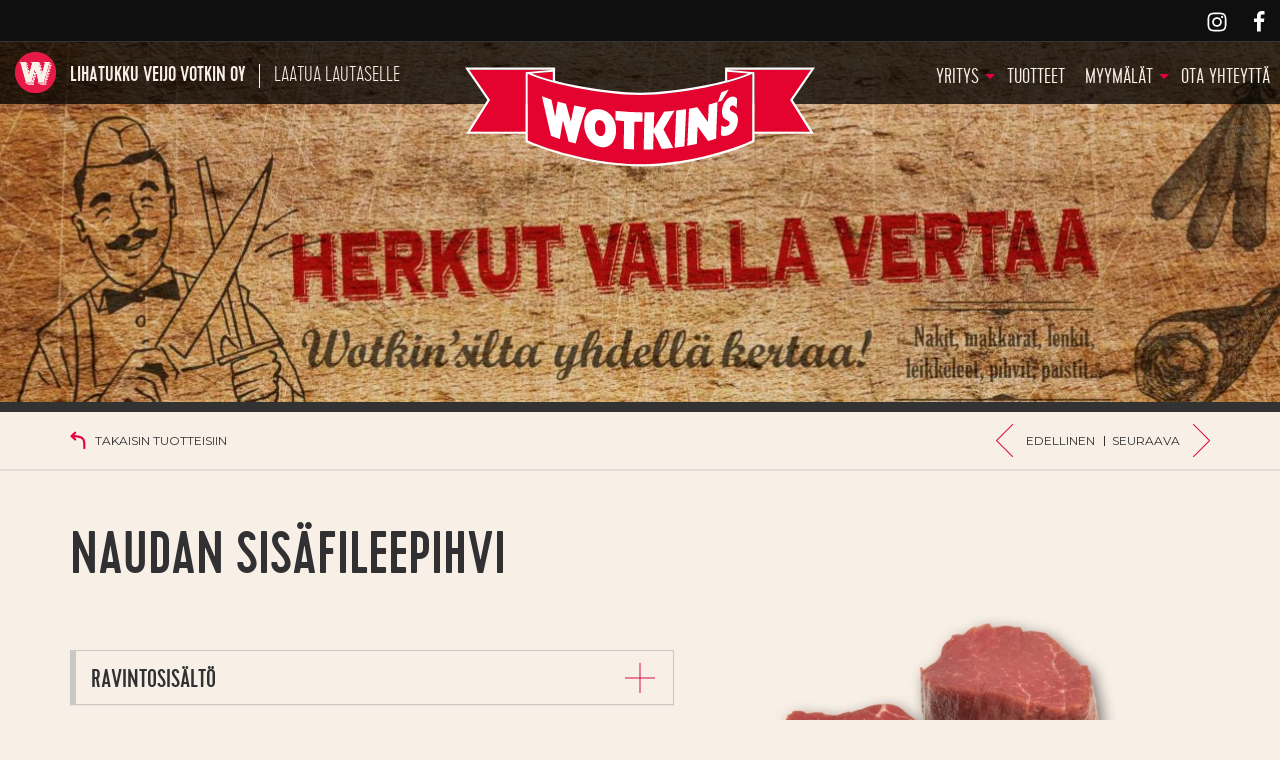

--- FILE ---
content_type: text/html; charset=UTF-8
request_url: https://www.wotkins.fi/tuotteet/naudan-sisasifileepihvi/
body_size: 15559
content:
<!DOCTYPE html>
<html class="no-js" lang="fi">
<head>
<meta charset="UTF-8">
<meta http-equiv="X-UA-Compatible" content="IE=edge">
<meta name="viewport" content="width=device-width, initial-scale=1">
<link rel="profile" href="http://gmpg.org/xfn/11">
<link rel="pingback" href="https://www.wotkins.fi/xmlrpc.php">

<link href='https://fonts.googleapis.com/css?family=Montserrat:400,700' rel='stylesheet' type='text/css'>
<link href='https://fonts.googleapis.com/css?family=Open+Sans:400,700,700italic,400italic' rel='stylesheet' type='text/css'>

<meta name='robots' content='index, follow, max-image-preview:large, max-snippet:-1, max-video-preview:-1' />

	<!-- This site is optimized with the Yoast SEO plugin v26.6 - https://yoast.com/wordpress/plugins/seo/ -->
	<title>Naudan sisäfileepihvi - Lihatukku Veijo Votkin Oy</title>
	<link rel="canonical" href="https://www.votkin.fi/tuotteet/naudan-sisasifileepihvi/" />
	<meta property="og:locale" content="fi_FI" />
	<meta property="og:type" content="article" />
	<meta property="og:title" content="Naudan sisäfileepihvi - Lihatukku Veijo Votkin Oy" />
	<meta property="og:url" content="https://www.votkin.fi/tuotteet/naudan-sisasifileepihvi/" />
	<meta property="og:site_name" content="Lihatukku Veijo Votkin Oy" />
	<meta property="article:publisher" content="https://www.facebook.com/Chef-Wotkins-922463104566656/" />
	<meta property="article:modified_time" content="2020-02-16T08:36:24+00:00" />
	<meta property="og:image" content="https://www.votkin.fi/wp-content/uploads/2016/05/naudan_sisafilee_pihvi.jpg" />
	<meta property="og:image:width" content="1000" />
	<meta property="og:image:height" content="800" />
	<meta property="og:image:type" content="image/jpeg" />
	<meta name="twitter:card" content="summary_large_image" />
	<script type="application/ld+json" class="yoast-schema-graph">{"@context":"https://schema.org","@graph":[{"@type":"WebPage","@id":"https://www.votkin.fi/tuotteet/naudan-sisasifileepihvi/","url":"https://www.votkin.fi/tuotteet/naudan-sisasifileepihvi/","name":"Naudan sisäfileepihvi - Lihatukku Veijo Votkin Oy","isPartOf":{"@id":"https://www.votkin.fi/#website"},"primaryImageOfPage":{"@id":"https://www.votkin.fi/tuotteet/naudan-sisasifileepihvi/#primaryimage"},"image":{"@id":"https://www.votkin.fi/tuotteet/naudan-sisasifileepihvi/#primaryimage"},"thumbnailUrl":"https://www.wotkins.fi/wp-content/uploads/2016/05/naudan_sisafilee_pihvi.jpg","datePublished":"2016-05-03T02:51:34+00:00","dateModified":"2020-02-16T08:36:24+00:00","breadcrumb":{"@id":"https://www.votkin.fi/tuotteet/naudan-sisasifileepihvi/#breadcrumb"},"inLanguage":"fi","potentialAction":[{"@type":"ReadAction","target":["https://www.votkin.fi/tuotteet/naudan-sisasifileepihvi/"]}]},{"@type":"ImageObject","inLanguage":"fi","@id":"https://www.votkin.fi/tuotteet/naudan-sisasifileepihvi/#primaryimage","url":"https://www.wotkins.fi/wp-content/uploads/2016/05/naudan_sisafilee_pihvi.jpg","contentUrl":"https://www.wotkins.fi/wp-content/uploads/2016/05/naudan_sisafilee_pihvi.jpg","width":1000,"height":800},{"@type":"BreadcrumbList","@id":"https://www.votkin.fi/tuotteet/naudan-sisasifileepihvi/#breadcrumb","itemListElement":[{"@type":"ListItem","position":1,"name":"Home","item":"https://www.votkin.fi/"},{"@type":"ListItem","position":2,"name":"Tuotteet","item":"https://www.votkin.fi/tuotteet/"},{"@type":"ListItem","position":3,"name":"Naudan sisäfileepihvi"}]},{"@type":"WebSite","@id":"https://www.votkin.fi/#website","url":"https://www.votkin.fi/","name":"Lihatukku Veijo Votkin Oy","description":"Laatua lautaselle","publisher":{"@id":"https://www.votkin.fi/#organization"},"potentialAction":[{"@type":"SearchAction","target":{"@type":"EntryPoint","urlTemplate":"https://www.votkin.fi/?s={search_term_string}"},"query-input":{"@type":"PropertyValueSpecification","valueRequired":true,"valueName":"search_term_string"}}],"inLanguage":"fi"},{"@type":"Organization","@id":"https://www.votkin.fi/#organization","name":"Lihatukku Veijo Votkin Oy","url":"https://www.votkin.fi/","logo":{"@type":"ImageObject","inLanguage":"fi","@id":"https://www.votkin.fi/#/schema/logo/image/","url":"http://13.48.107.223/wp-content/uploads/2020/03/wotkins-logo.png","contentUrl":"http://13.48.107.223/wp-content/uploads/2020/03/wotkins-logo.png","width":81,"height":81,"caption":"Lihatukku Veijo Votkin Oy"},"image":{"@id":"https://www.votkin.fi/#/schema/logo/image/"},"sameAs":["https://www.facebook.com/Chef-Wotkins-922463104566656/","https://www.instagram.com/chefwotkins/"]}]}</script>
	<!-- / Yoast SEO plugin. -->


<link rel="alternate" title="oEmbed (JSON)" type="application/json+oembed" href="https://www.wotkins.fi/wp-json/oembed/1.0/embed?url=https%3A%2F%2Fwww.wotkins.fi%2Ftuotteet%2Fnaudan-sisasifileepihvi%2F" />
<link rel="alternate" title="oEmbed (XML)" type="text/xml+oembed" href="https://www.wotkins.fi/wp-json/oembed/1.0/embed?url=https%3A%2F%2Fwww.wotkins.fi%2Ftuotteet%2Fnaudan-sisasifileepihvi%2F&#038;format=xml" />
<style id='wp-img-auto-sizes-contain-inline-css' type='text/css'>
img:is([sizes=auto i],[sizes^="auto," i]){contain-intrinsic-size:3000px 1500px}
/*# sourceURL=wp-img-auto-sizes-contain-inline-css */
</style>
<style id='wp-emoji-styles-inline-css' type='text/css'>

	img.wp-smiley, img.emoji {
		display: inline !important;
		border: none !important;
		box-shadow: none !important;
		height: 1em !important;
		width: 1em !important;
		margin: 0 0.07em !important;
		vertical-align: -0.1em !important;
		background: none !important;
		padding: 0 !important;
	}
/*# sourceURL=wp-emoji-styles-inline-css */
</style>
<style id='wp-block-library-inline-css' type='text/css'>
:root{--wp-block-synced-color:#7a00df;--wp-block-synced-color--rgb:122,0,223;--wp-bound-block-color:var(--wp-block-synced-color);--wp-editor-canvas-background:#ddd;--wp-admin-theme-color:#007cba;--wp-admin-theme-color--rgb:0,124,186;--wp-admin-theme-color-darker-10:#006ba1;--wp-admin-theme-color-darker-10--rgb:0,107,160.5;--wp-admin-theme-color-darker-20:#005a87;--wp-admin-theme-color-darker-20--rgb:0,90,135;--wp-admin-border-width-focus:2px}@media (min-resolution:192dpi){:root{--wp-admin-border-width-focus:1.5px}}.wp-element-button{cursor:pointer}:root .has-very-light-gray-background-color{background-color:#eee}:root .has-very-dark-gray-background-color{background-color:#313131}:root .has-very-light-gray-color{color:#eee}:root .has-very-dark-gray-color{color:#313131}:root .has-vivid-green-cyan-to-vivid-cyan-blue-gradient-background{background:linear-gradient(135deg,#00d084,#0693e3)}:root .has-purple-crush-gradient-background{background:linear-gradient(135deg,#34e2e4,#4721fb 50%,#ab1dfe)}:root .has-hazy-dawn-gradient-background{background:linear-gradient(135deg,#faaca8,#dad0ec)}:root .has-subdued-olive-gradient-background{background:linear-gradient(135deg,#fafae1,#67a671)}:root .has-atomic-cream-gradient-background{background:linear-gradient(135deg,#fdd79a,#004a59)}:root .has-nightshade-gradient-background{background:linear-gradient(135deg,#330968,#31cdcf)}:root .has-midnight-gradient-background{background:linear-gradient(135deg,#020381,#2874fc)}:root{--wp--preset--font-size--normal:16px;--wp--preset--font-size--huge:42px}.has-regular-font-size{font-size:1em}.has-larger-font-size{font-size:2.625em}.has-normal-font-size{font-size:var(--wp--preset--font-size--normal)}.has-huge-font-size{font-size:var(--wp--preset--font-size--huge)}.has-text-align-center{text-align:center}.has-text-align-left{text-align:left}.has-text-align-right{text-align:right}.has-fit-text{white-space:nowrap!important}#end-resizable-editor-section{display:none}.aligncenter{clear:both}.items-justified-left{justify-content:flex-start}.items-justified-center{justify-content:center}.items-justified-right{justify-content:flex-end}.items-justified-space-between{justify-content:space-between}.screen-reader-text{border:0;clip-path:inset(50%);height:1px;margin:-1px;overflow:hidden;padding:0;position:absolute;width:1px;word-wrap:normal!important}.screen-reader-text:focus{background-color:#ddd;clip-path:none;color:#444;display:block;font-size:1em;height:auto;left:5px;line-height:normal;padding:15px 23px 14px;text-decoration:none;top:5px;width:auto;z-index:100000}html :where(.has-border-color){border-style:solid}html :where([style*=border-top-color]){border-top-style:solid}html :where([style*=border-right-color]){border-right-style:solid}html :where([style*=border-bottom-color]){border-bottom-style:solid}html :where([style*=border-left-color]){border-left-style:solid}html :where([style*=border-width]){border-style:solid}html :where([style*=border-top-width]){border-top-style:solid}html :where([style*=border-right-width]){border-right-style:solid}html :where([style*=border-bottom-width]){border-bottom-style:solid}html :where([style*=border-left-width]){border-left-style:solid}html :where(img[class*=wp-image-]){height:auto;max-width:100%}:where(figure){margin:0 0 1em}html :where(.is-position-sticky){--wp-admin--admin-bar--position-offset:var(--wp-admin--admin-bar--height,0px)}@media screen and (max-width:600px){html :where(.is-position-sticky){--wp-admin--admin-bar--position-offset:0px}}

/*# sourceURL=wp-block-library-inline-css */
</style><style id='global-styles-inline-css' type='text/css'>
:root{--wp--preset--aspect-ratio--square: 1;--wp--preset--aspect-ratio--4-3: 4/3;--wp--preset--aspect-ratio--3-4: 3/4;--wp--preset--aspect-ratio--3-2: 3/2;--wp--preset--aspect-ratio--2-3: 2/3;--wp--preset--aspect-ratio--16-9: 16/9;--wp--preset--aspect-ratio--9-16: 9/16;--wp--preset--color--black: #000000;--wp--preset--color--cyan-bluish-gray: #abb8c3;--wp--preset--color--white: #ffffff;--wp--preset--color--pale-pink: #f78da7;--wp--preset--color--vivid-red: #cf2e2e;--wp--preset--color--luminous-vivid-orange: #ff6900;--wp--preset--color--luminous-vivid-amber: #fcb900;--wp--preset--color--light-green-cyan: #7bdcb5;--wp--preset--color--vivid-green-cyan: #00d084;--wp--preset--color--pale-cyan-blue: #8ed1fc;--wp--preset--color--vivid-cyan-blue: #0693e3;--wp--preset--color--vivid-purple: #9b51e0;--wp--preset--gradient--vivid-cyan-blue-to-vivid-purple: linear-gradient(135deg,rgb(6,147,227) 0%,rgb(155,81,224) 100%);--wp--preset--gradient--light-green-cyan-to-vivid-green-cyan: linear-gradient(135deg,rgb(122,220,180) 0%,rgb(0,208,130) 100%);--wp--preset--gradient--luminous-vivid-amber-to-luminous-vivid-orange: linear-gradient(135deg,rgb(252,185,0) 0%,rgb(255,105,0) 100%);--wp--preset--gradient--luminous-vivid-orange-to-vivid-red: linear-gradient(135deg,rgb(255,105,0) 0%,rgb(207,46,46) 100%);--wp--preset--gradient--very-light-gray-to-cyan-bluish-gray: linear-gradient(135deg,rgb(238,238,238) 0%,rgb(169,184,195) 100%);--wp--preset--gradient--cool-to-warm-spectrum: linear-gradient(135deg,rgb(74,234,220) 0%,rgb(151,120,209) 20%,rgb(207,42,186) 40%,rgb(238,44,130) 60%,rgb(251,105,98) 80%,rgb(254,248,76) 100%);--wp--preset--gradient--blush-light-purple: linear-gradient(135deg,rgb(255,206,236) 0%,rgb(152,150,240) 100%);--wp--preset--gradient--blush-bordeaux: linear-gradient(135deg,rgb(254,205,165) 0%,rgb(254,45,45) 50%,rgb(107,0,62) 100%);--wp--preset--gradient--luminous-dusk: linear-gradient(135deg,rgb(255,203,112) 0%,rgb(199,81,192) 50%,rgb(65,88,208) 100%);--wp--preset--gradient--pale-ocean: linear-gradient(135deg,rgb(255,245,203) 0%,rgb(182,227,212) 50%,rgb(51,167,181) 100%);--wp--preset--gradient--electric-grass: linear-gradient(135deg,rgb(202,248,128) 0%,rgb(113,206,126) 100%);--wp--preset--gradient--midnight: linear-gradient(135deg,rgb(2,3,129) 0%,rgb(40,116,252) 100%);--wp--preset--font-size--small: 13px;--wp--preset--font-size--medium: 20px;--wp--preset--font-size--large: 36px;--wp--preset--font-size--x-large: 42px;--wp--preset--spacing--20: 0.44rem;--wp--preset--spacing--30: 0.67rem;--wp--preset--spacing--40: 1rem;--wp--preset--spacing--50: 1.5rem;--wp--preset--spacing--60: 2.25rem;--wp--preset--spacing--70: 3.38rem;--wp--preset--spacing--80: 5.06rem;--wp--preset--shadow--natural: 6px 6px 9px rgba(0, 0, 0, 0.2);--wp--preset--shadow--deep: 12px 12px 50px rgba(0, 0, 0, 0.4);--wp--preset--shadow--sharp: 6px 6px 0px rgba(0, 0, 0, 0.2);--wp--preset--shadow--outlined: 6px 6px 0px -3px rgb(255, 255, 255), 6px 6px rgb(0, 0, 0);--wp--preset--shadow--crisp: 6px 6px 0px rgb(0, 0, 0);}:where(.is-layout-flex){gap: 0.5em;}:where(.is-layout-grid){gap: 0.5em;}body .is-layout-flex{display: flex;}.is-layout-flex{flex-wrap: wrap;align-items: center;}.is-layout-flex > :is(*, div){margin: 0;}body .is-layout-grid{display: grid;}.is-layout-grid > :is(*, div){margin: 0;}:where(.wp-block-columns.is-layout-flex){gap: 2em;}:where(.wp-block-columns.is-layout-grid){gap: 2em;}:where(.wp-block-post-template.is-layout-flex){gap: 1.25em;}:where(.wp-block-post-template.is-layout-grid){gap: 1.25em;}.has-black-color{color: var(--wp--preset--color--black) !important;}.has-cyan-bluish-gray-color{color: var(--wp--preset--color--cyan-bluish-gray) !important;}.has-white-color{color: var(--wp--preset--color--white) !important;}.has-pale-pink-color{color: var(--wp--preset--color--pale-pink) !important;}.has-vivid-red-color{color: var(--wp--preset--color--vivid-red) !important;}.has-luminous-vivid-orange-color{color: var(--wp--preset--color--luminous-vivid-orange) !important;}.has-luminous-vivid-amber-color{color: var(--wp--preset--color--luminous-vivid-amber) !important;}.has-light-green-cyan-color{color: var(--wp--preset--color--light-green-cyan) !important;}.has-vivid-green-cyan-color{color: var(--wp--preset--color--vivid-green-cyan) !important;}.has-pale-cyan-blue-color{color: var(--wp--preset--color--pale-cyan-blue) !important;}.has-vivid-cyan-blue-color{color: var(--wp--preset--color--vivid-cyan-blue) !important;}.has-vivid-purple-color{color: var(--wp--preset--color--vivid-purple) !important;}.has-black-background-color{background-color: var(--wp--preset--color--black) !important;}.has-cyan-bluish-gray-background-color{background-color: var(--wp--preset--color--cyan-bluish-gray) !important;}.has-white-background-color{background-color: var(--wp--preset--color--white) !important;}.has-pale-pink-background-color{background-color: var(--wp--preset--color--pale-pink) !important;}.has-vivid-red-background-color{background-color: var(--wp--preset--color--vivid-red) !important;}.has-luminous-vivid-orange-background-color{background-color: var(--wp--preset--color--luminous-vivid-orange) !important;}.has-luminous-vivid-amber-background-color{background-color: var(--wp--preset--color--luminous-vivid-amber) !important;}.has-light-green-cyan-background-color{background-color: var(--wp--preset--color--light-green-cyan) !important;}.has-vivid-green-cyan-background-color{background-color: var(--wp--preset--color--vivid-green-cyan) !important;}.has-pale-cyan-blue-background-color{background-color: var(--wp--preset--color--pale-cyan-blue) !important;}.has-vivid-cyan-blue-background-color{background-color: var(--wp--preset--color--vivid-cyan-blue) !important;}.has-vivid-purple-background-color{background-color: var(--wp--preset--color--vivid-purple) !important;}.has-black-border-color{border-color: var(--wp--preset--color--black) !important;}.has-cyan-bluish-gray-border-color{border-color: var(--wp--preset--color--cyan-bluish-gray) !important;}.has-white-border-color{border-color: var(--wp--preset--color--white) !important;}.has-pale-pink-border-color{border-color: var(--wp--preset--color--pale-pink) !important;}.has-vivid-red-border-color{border-color: var(--wp--preset--color--vivid-red) !important;}.has-luminous-vivid-orange-border-color{border-color: var(--wp--preset--color--luminous-vivid-orange) !important;}.has-luminous-vivid-amber-border-color{border-color: var(--wp--preset--color--luminous-vivid-amber) !important;}.has-light-green-cyan-border-color{border-color: var(--wp--preset--color--light-green-cyan) !important;}.has-vivid-green-cyan-border-color{border-color: var(--wp--preset--color--vivid-green-cyan) !important;}.has-pale-cyan-blue-border-color{border-color: var(--wp--preset--color--pale-cyan-blue) !important;}.has-vivid-cyan-blue-border-color{border-color: var(--wp--preset--color--vivid-cyan-blue) !important;}.has-vivid-purple-border-color{border-color: var(--wp--preset--color--vivid-purple) !important;}.has-vivid-cyan-blue-to-vivid-purple-gradient-background{background: var(--wp--preset--gradient--vivid-cyan-blue-to-vivid-purple) !important;}.has-light-green-cyan-to-vivid-green-cyan-gradient-background{background: var(--wp--preset--gradient--light-green-cyan-to-vivid-green-cyan) !important;}.has-luminous-vivid-amber-to-luminous-vivid-orange-gradient-background{background: var(--wp--preset--gradient--luminous-vivid-amber-to-luminous-vivid-orange) !important;}.has-luminous-vivid-orange-to-vivid-red-gradient-background{background: var(--wp--preset--gradient--luminous-vivid-orange-to-vivid-red) !important;}.has-very-light-gray-to-cyan-bluish-gray-gradient-background{background: var(--wp--preset--gradient--very-light-gray-to-cyan-bluish-gray) !important;}.has-cool-to-warm-spectrum-gradient-background{background: var(--wp--preset--gradient--cool-to-warm-spectrum) !important;}.has-blush-light-purple-gradient-background{background: var(--wp--preset--gradient--blush-light-purple) !important;}.has-blush-bordeaux-gradient-background{background: var(--wp--preset--gradient--blush-bordeaux) !important;}.has-luminous-dusk-gradient-background{background: var(--wp--preset--gradient--luminous-dusk) !important;}.has-pale-ocean-gradient-background{background: var(--wp--preset--gradient--pale-ocean) !important;}.has-electric-grass-gradient-background{background: var(--wp--preset--gradient--electric-grass) !important;}.has-midnight-gradient-background{background: var(--wp--preset--gradient--midnight) !important;}.has-small-font-size{font-size: var(--wp--preset--font-size--small) !important;}.has-medium-font-size{font-size: var(--wp--preset--font-size--medium) !important;}.has-large-font-size{font-size: var(--wp--preset--font-size--large) !important;}.has-x-large-font-size{font-size: var(--wp--preset--font-size--x-large) !important;}
/*# sourceURL=global-styles-inline-css */
</style>

<style id='classic-theme-styles-inline-css' type='text/css'>
/*! This file is auto-generated */
.wp-block-button__link{color:#fff;background-color:#32373c;border-radius:9999px;box-shadow:none;text-decoration:none;padding:calc(.667em + 2px) calc(1.333em + 2px);font-size:1.125em}.wp-block-file__button{background:#32373c;color:#fff;text-decoration:none}
/*# sourceURL=/wp-includes/css/classic-themes.min.css */
</style>
<link rel='stylesheet' id='gmdpcf-jquery-ui-css' href='https://www.wotkins.fi/wp-content/plugins/date-picker-for-contact-form-7//assents/jquery-ui-themes/themes/base/jquery-ui.css?ver=1.0.0' type='text/css' media='all' />
<link rel='stylesheet' id='gmdpcf-jquery-ui-theme-css' href='https://www.wotkins.fi/wp-content/plugins/date-picker-for-contact-form-7//assents/jquery-ui-themes/themes/base/theme.css?ver=1.0.0' type='text/css' media='all' />
<link rel='stylesheet' id='gmdpcf-stylee-css' href='https://www.wotkins.fi/wp-content/plugins/date-picker-for-contact-form-7//assents/css/style.css?ver=1.0.0' type='text/css' media='all' />
<link rel='stylesheet' id='style-css' href='https://www.wotkins.fi/wp-content/themes/wotkins/assets/css/style.css?ver=20120206' type='text/css' media='all' />
<link rel='stylesheet' id='font-awesome-css' href='https://www.wotkins.fi/wp-content/themes/wotkins/assets/css/font-awesome-min.css' type='text/css' media='all' />
<script type="text/javascript" src="https://www.wotkins.fi/wp-content/themes/wotkins/assets/js/modernizr.js?ver=20120206" id="modernizr-js"></script>
<link rel="https://api.w.org/" href="https://www.wotkins.fi/wp-json/" /><link rel="EditURI" type="application/rsd+xml" title="RSD" href="https://www.wotkins.fi/xmlrpc.php?rsd" />
<meta name="generator" content="WordPress 6.9" />
<link rel='shortlink' href='https://www.wotkins.fi/?p=697' />
	<style>

		/* write your CSS code here */

		
		
html{
scroll-behavior: smooth;
}

.wot_kinkku-fonts p {
  font-family: Cervo-light, 'Open Sans'!important;
	font-style:normal;
}
		
/* kinkkutilaussivun CSS */	
#page #herkkukinkku-out {
  display:none;
}
		   
.wot_kinkku-col-1_1 {
  display:block;
	clear:both;
}
			
#page .wot_kinkku_header h3{
font-size: 40px;
padding-top: 10px;
}
#page .wot_kinkku_header p {
  font-family: 'open sans';
font-size: 15px;
}
		
.wot_kinkku-col-1_2 {
	display: inline-block;
	float: left;
	width:30%
}	
.wot_kinkku-col-2_2 {
	display: inline-block;
	float: left;
	width:69%;
}
.wot_kinkku-col-equal {
    width:50%;    
    }
.wot_kinkku-col-2_2.wot_kinkku-padding {
  padding: 20px 2% 10px 4%;
}

.wot_kinkku-ankkurit div{
  display: inline-block;
  padding: 7px 10px 5px 10px;
  background-color: #E4022F;
  color: white;
  margin-right: 10px;
  transition: all 0.2s;
}
.wot_kinkku-ankkurit div:hover{
  background-color: #030303;
  transition: all 0.5s;
}
.wot_kinkku-ankkurit div:nth-child(4){
margin-right: 0;
}
#page .wot_kinkku-ankkurit a{
    color: white;
    font-family: cervo-light;
    text-transform: uppercase;
    font-size: 17px;
	text-decoration:none;
}
.wot_kinkku-ankkurit {
  margin: 30px 0;
}
.wot_kinkku-note {
  font-size: 14px;
  font-style: italic;
}
   /*kinkku-sidebar*/
		.wot_kinkku-lataa h5{
  font-size: 18px;
}
div.wot_kinkku-lataa a{
  background-color:#E4022F;
  padding: 8px 40px 6px 40px;
  color: white;
  font-family: cervo;
  text-decoration: none;
   transition: all 0.2s;
}

div.wot_kinkku-lataa a:hover{
  background-color: #030303;
  transition: all 0.5s;
}
		
#page .sp-easy-accordion .sp-ea-single .ea-header a {
   font-family: Cervo-light;
}

#page .ea-body {
  background-color: #F9F0E6;
  border: 1px solid #F1E1D2;
  border-top: none;
}		
		
  /*kinkkulomake*/
p.valitse-info {
  margin-top: -20px;
}	   
   
		
	@media all and (max-width: 720px) {
.wot_kinkku_lomake-col-1_2, .wot_kinkku_lomake-col-2_2 {
display:block;
width:100%;
}
}


.wot_kinkku-tuote_rivi {
  min-height: 240px;
}

.paino p, .paino h3 {
  float: left;
  display: inline-block;
  margin: 0;
}
select {
  margin-left: 20px;
  font-family: cervo;
  font-size: 16px;
}
.wpcf7-form-control.wpcf7-select
{
  padding: 8px 10px 4px 10px;
  transform: translateY(-5px);
  background-color: #E9E9ED;
}

#page .wot_kinkku-tuote_rivi {
  width:100%; 
background-color: #F1E1D2;
  display: table;
    table-layout: fixed;
    margin-bottom: 20px;
  }

#page .wot_kinkku_lomake-col-1_2, #page .wot_kinkku_lomake-col-2_2 {
  display: table-cell;
   
}

.wot_kinkku_lomake-col-1_2{
 width: 50%;
}
.wot_kinkku_lomake-col-2_2{
 width: 50%;
 padding: 10px 10px 10px 4%;
}
		
h2.wot_kinkku-kategoria {
  color: white;
  background-color: #E4022F;
  padding: 10px 10px 8px 20px;
}
.wot_kinkku-lomake h5 {
  font-size: 24px;
  line-height: 7px;
  font-family: cervo-light;
 margin-bottom: 14px;
}

#page .wot_kinkku-lomake p {
font-family: cervo-regular;
font-size: 17px;
line-height: 18px;
}


#page div.huomio {
  clear: both;
  padding: 10px 10px 10px 10px;
  background-color: #E3D1BA;
}
#page .huomio p{
  padding: 0;
  margin: 0;
}
/*---painikkeet riviin--*/
.valinta-talukkko {
  display: table;
}
.paino-cell, .valinta-cell {
  display: table-cell;
}
.valinta-rivi {
  display: table-row;
}
/*----kinkku valinta(paino + valintakenttä)-----*/
div.paino {
  width: 70px;
  display: inline-block;
}
div.valinta {
  display: inline-block;
}
div.wot-clear{
  clear: both;
  height: 0;
}
div.valinta > p{
  margin-bottom: 0;
}
		
/*----kinkkukuvat lomakkeeseen----*/
		
.perinteinen {background-image: url(https://www.wotkins.fi/wp-content/uploads/2024/09/Perinteinen_joulukinkku_2000px.jpg);
  background-size: cover;
  background-position: right;
}
.juhlakinkku {background-image: url(https://www.wotkins.fi/wp-content/uploads/2024/09/Juhlakinkku_2000px.jpg);
  background-size: cover;
  background-position: right;
}
.herkkukinkku {background-image: url(https://www.wotkins.fi/wp-content/uploads/2024/09/Herkkukinku_2_2000px.jpg);
  background-size: cover;
  background-position: right;
}
.juhlakinkku-kypsa {background-image: url(https://www.wotkins.fi/wp-content/uploads/2024/09/Juhlakinkku_kypsa_2000px.jpg);
  background-size: cover;
  background-position: right;
}
.herkkukinkku-kypsa {background-image: url(https://www.wotkins.fi/wp-content/uploads/2024/09/Herkkukinku_kypsa_1.jpg);
  background-size: cover;
  background-position: right;
}
.herkkukinkku-kypsa-siivu {background-image: url(https://www.wotkins.fi/wp-content/uploads/2024/09/Herkkukinkku_kypsa_siivu.jpg);
  background-size: cover;
  background-position: right;
}
.savustettu-kalkkuna {background-image: url(https://www.wotkins.fi/wp-content/uploads/2024/09/Kalkkuna_kypsa_2000px.jpg);
  background-size: cover;
  background-position: right;
}
.savustettu-herkkukalkkuna {background-image: url(https://www.wotkins.fi/wp-content/uploads/2024/09/Kalkkuna_kypsa_2000px-pieni.jpg);
  background-size: cover;
  background-position: right;
}
.kalkkuna-raaka {background-image: url(https://www.wotkins.fi/wp-content/uploads/2024/09/kalkkuna_raaka_2000px.jpg);
  background-size: cover;
  background-position: right;
}
/*------lomake ostopaikka, yhteystiedot ja lähetä----*/
		
.wot_kinkku-tuote_rivi select.wpcf7-form-control.wpcf7-select {
  font-family: cervo-light,'open sans'!important;
}
	
.wot_kinkku-toiveet  {
  background-color: #E4022F;
  color: white;
  padding: 20px;
  margin-bottom: 40px;
}
.wot_kinkku-toiveet h2, .wot_kinkku-toiveet p  {
  margin: 0;
}
.wot_kinkku-toiveet h6 {
  font-size: 19px;
  font-family: cervo-light;
text-transform: none;
}
.wot_kinkku-ostopaikka, .wot_kinkku-yhteystiedot, .wot_kinkku-checked {
  padding: 10px 20px 10px 20px;
  background-color: #F1E1D2;
  margin-bottom: 20px;
}

#page .wpcf7-form-control.wpcf7-submit {
 text-transform: uppercase;
  text-align: center;
  padding: 6px 40px;
  font-size: 18px;
  font-family: Cervo-light;
  color: white;
  background-color: #E4022F;
  border: none;
  width: 100%;
  transition: all 0.2s;
}
#page .wpcf7-form-control.wpcf7-submit:hover {
  background-color: #030303;
  transition: all 0.5s;
}
.wot_kinkku-col-equal{
width: 50%;
}
.wot_kinkku-row, .wot_kinkku-yhteystiedot{
  clear: both;
}

.wot_kinkku-yhteystiedot p {
  margin-bottom: 0;
  padding-top: 0;
}
.wot_kinkku-yhteystiedot label{
  margin-bottom: 0;
  margin-top: 20px;
}
.wpcf7-form-control-wrap {
  margin-top: 5px;
}
#page .wot_kinkku_wide-input .wpcf7-form-control-wrap input{width: 265px;}

#page .wot_kinkku-pakollinen {
  padding-top: 20px;
}
.wpcf7-form-control.wpcf7-checkbox {
  text-align: left;
  margin-left: 0;
  padding: 0;
}
.wot_kinkku-ostopaikka p{
  font-family: cervo-light;
  font-size: 18px;
}
p.wot_kinkku-huom {
  font-family: cervo-light;
}
.wot_kinkku-nouto, {
 margin-bottom: 20px;}

 div.wot_kinkku-nouto2  {
    padding-top: 2px;
    padding-left: 8px;
    border-left:4px solid #E4022F;
    margin-top: 20px;
    margin-bottom: 30px;
 }

div.wot_kinkku-checked{
  padding-top: 30px;
  padding-bottom: ;
}
.wot_kinkku-checked p {
  margin-bottom: 0;
}

#page .pikker {
  width: 140px;
}		
		
.wot_kinkku-yhteystiedot input{
	font-family: Montserrat,"Open Sans",Arial, Helvetica, sans-serif;
	font-weight: 400;
	letter-spacing: 0.5px;
}
		
/*----kinkkutilaus sidebar----*/
	#page .wot_kinkku-sidebar p {
  font-family: Cervo-light;
  font-size: 20px;
  margin-bottom: 10px;
}
#page .wot_kinkku-sidebar h4 {
  font-size: 20px;
  margin-top: 26px;
}

.wot_kinkku-puh {
  color:#E4022F;
  padding-left: 10px;
  border-left: 3px solid #E4022F;
}

#page .wot_kinkku-sidebar a {
font-size: 20px;
font-family: Cervo-light;
}

.wot_kinkku-sidebar hr {
  margin: 40px 0 10px 0;

}	
    /*----Mobiilityylit lomakkeelle   ------*/
		
@media all and (max-width: 767px) {   
    #page .wot_kinkku-ankkurit div {
  display: block;
  float: none;
  width: 70%;
  text-align: center;
  margin-left: 15%;
margin-right: auto;
  margin-bottom: 10px;
  }
	#page .wot_kinkku-ankkurit a {
  font-size: 20px;
}
#page .wot_kinkku_header p {
  font-family: 'open sans';
font-size: 16px;
}

 #page .wot_kinkku_lomake-col-1_2,  #page .wot_kinkku_lomake-col-2_2,  #page .wot_kinkku-col-equal {
float: none;
width: 100%;
display: block;

  }
.wot_kinkku_lomake-col-1_2 {
    height: 300px;
    background-position: center;
  }

  #page .wot_kinkku-yhteystiedot input {
    width: 100%!important;
  }
  #page .wot_kinkku-yhteystiedot label {
    width: 100%!important;
  }
#page .wot_kinkku-col-2_2.wot_kinkku-padding {
float: none;
width: 90%;
display: block;
margin-top: -10px;
padding:10px;
	display:block;
    margin-left: 5%;
}
#page .wot_kinkku_header .wot_kinkku-col-1_2 {
float: none;
width: 200px;
display: block;
margin-left: 50%;
transform: translateX(-50%);
}
#page .wot_kinkku_header  {
  text-align: center;
}

}
 
    
    
    
		
/*=================== rekrysivun ===========================CSS */
		
/*--enkku--*/
.wot_en_form {
  color:gray;
  font-weight: 300;
  text-transform:none;
  margin-left: 5px;}
		
.entry-content.rekrysivu input, .entry-content.rekrysivu textarea  {font-size: 15px;font-family:'Open Sans', 'Helvetica Neue', sans-serif;
font-weight: 500;}

		
.entry-content.rekrysivu .wpcf7-response-output {font-size: 24px;}
		
.entry-content.rekrysivu h5 {color:#e50044;
font-size: 160%;
text-decoration: underline;
letter-spacing: 2px;}
		
.entry-content.rekrysivu .wpcf7-list-item-label {font-family: 'Open Sans',sans-serif;
font-weight: 500;
text-transform: none;
font-size: 14px;
}

.entry-content.rekrysivu h4.rekry{
font-family:Cervo-light;
font-size:150%;
}

.entry-content.rekrysivu h3 {font-size:260%;}
.entry-content.rekrysivu h2{font-size:340%;}
		
.entry-content.rekrysivu .wpcf7 div label{
font-family:Cervo-light;
font-size:130%;
text-transform:uppercase;
display: inline-block;float:left;
padding: 10px 0 10px 0;
width:32%;
 }
.entry-content.rekrysivu .wpcf7 div label:nth-child(-n+2){
			margin-right:2%;	
		}

.entry-content.rekrysivu .wpcf7 div label.lomake-kentta{
width:49%;
 }
.entry-content.rekrysivu .wpcf7 div label.lomake-kentta:nth-child(1){
margin-right: 2%;
 }
.entry-content.rekrysivu .wpcf7 div label.lomake-kentta:nth-child(2){
margin-right: 0;
 }
		
.entry-content.rekrysivu .row-rekry {width: 100%;}

.entry-content.rekrysivu .rekry-btn {padding: 10px 0 10px 0;}

		/* Responsive Styles Smartphone Portrait */
@media all and (max-width: 600px) {
	.entry-content.rekrysivu{
  margin-left: 4%;
  margin-right: 4%;
}
 .row-rekry {
	 width: 100%;
   /*padding-left: 5%;*/}
	
.entry-content.rekrysivu .wpcf7 div label{
  padding: 5px 0 5px 0;
  width:100%;
 }
.entry-content.rekrysivu .wpcf7 div label.lomake-kentta{
  width:100%;
 }
.entry-content.rekrysivu .wpcf7 div label.lomake-kentta:nth-child(1){
  margin-right: 0;
 }
.rekry-btn {
	padding: 10px 0 10px 0;}
}



.rekry-btn .wpcf7-form-control.wpcf7-submit {
    display: inline-block;
    margin-bottom: 10px;
    font-weight: 400;
    text-align: center;
    vertical-align: middle;
    -ms-touch-action: manipulation;
    touch-action: manipulation;
    cursor: pointer;
    background: #e50044;
    -webkit-transition: background .3s;
    transition: background .3s;
    color: #f8f0e6;
    border: 0;
    white-space: nowrap;
    padding: 14px 44px;
    font-family: Montserrat,sans-serif;
    font-weight: 700;
    font-size: 13px;
    line-height: 1;
    text-decoration: none;
    border-radius: 4px;
    text-transform: uppercase;
    -webkit-user-select: none;
    -moz-user-select: none;
    -ms-user-select: none;
    user-select: none;
	float:right;

}

.rekry-btn .wpcf7-form-control.wpcf7-submit:hover{
    background: #ca0c44;
}



.if-needed {
background-color:#f1e0cd;
background-color:#e3d1ba;
background-color:#f1e2d2;
font-family:Cervo;
font-size:120%;
text-transform:uppercase;
width:100%;
}
		
/* END: rekrysivun CSS */
		
		
/* Meille duuniin sivun css */
.page-id-20471 .duunit a
		{
    display: inline-block;
    margin-bottom: 10px;
    font-weight: 400;
    text-align: center;
    vertical-align: middle;
    -ms-touch-action: manipulation;
    touch-action: manipulation;
    cursor: pointer;
    background: #e50044;
    -webkit-transition: background .3s;
    transition: background .3s;
    color: #f8f0e6;
    border: 0;
    /*--white-space: nowrap;--*/
    padding: 14px 44px;
	margin-right:8px;
    font-family: Montserrat,sans-serif;
    font-weight: 700;
    font-size: 13px;
    line-height: 1;
    text-decoration: none;
    border-radius: 4px;
    text-transform: uppercase;
    -webkit-user-select: none;
    -moz-user-select: none;
    -ms-user-select: none;
    user-select: none;
}
		
.page-id-20471 .duunit a:hover{
    background: #ca0c44;
}

/*--Palveluesittelyt haitari--*/		
#content .ea-expand-icon.fa.fa-minus::before, .ea-expand-icon.fa.fa-plus::before{
  color: white;
}

#content .duunit .ea-header a {
  font-size: 14px;
  text-align: left;
  font-family: Montserrat,sans-serif;
}
		
#page li.wot-nav_with_padding a{
  padding-left: 1em;
}
@media (max-width: 991px){
  #page li.wot-nav_with_padding a{
  padding-left: 1.5em;
  }
}
		
/*--Slogan		--*/
@media all and (min-width: 992px) and (max-width:1279px){
		.site-description {
  display: none;
}
}
		
@media (max-width: 991px){	
  .header-top-wrap .site-branding.col-xs-20.col-sm-12.col-md-9.col-lg-8{
      width: 80%!important;
  }
}

@media (min-width: 992px){	
.menu-paavalikko-container .sf-arrows .sf-with-ul:after {
    content: '';
    position: absolute;
    top: 50%;
    right: 2px;
    height: 0;
    width: 0;
    border: 5px solid transparent;
    border-top-color: #e50044;
    border-top-style: solid;
    border-top-width: 5px;
    border-right-color: transparent;
    border-right-style: solid;
    border-right-width: 5px;
    border-bottom-color: transparent;
    border-bottom-style: solid;
    border-bottom-width: 5px;
    border-left-color: transparent;
    border-left-style: solid;
    border-left-width: 5px;
 
    border-top-color: #e50044;
  }

.menu-paavalikko-container a.sf-with-ul{
    margin-right: 0;
    padding-right: 18px;

  }
}
		
#content .block-quotebox.rekry-block-quotebox{
  max-width: 700px;
}	

	</style>
<link rel="icon" href="https://www.wotkins.fi/wp-content/uploads/2021/03/cropped-wotkins-logo-32x32.png" sizes="32x32" />
<link rel="icon" href="https://www.wotkins.fi/wp-content/uploads/2021/03/cropped-wotkins-logo-192x192.png" sizes="192x192" />
<link rel="apple-touch-icon" href="https://www.wotkins.fi/wp-content/uploads/2021/03/cropped-wotkins-logo-180x180.png" />
<meta name="msapplication-TileImage" content="https://www.wotkins.fi/wp-content/uploads/2021/03/cropped-wotkins-logo-270x270.png" />
		<style type="text/css" id="wp-custom-css">
			div.wpcf7-response-output{border:none!important;}
div.wpcf7-mail-sent-ok{border: 2px solid green!important;}
div.wpcf7-validation-errors, div.wpcf7-acceptance-missing {border: 2px solid red!important;}

@media all and (max-width:600px){
div.kinkku_last{clear:both;margin:0 0 30px 10px;}
	}

/*disable toplevel nav with childer*/
.link_notActive {cursor: default;}

.kinkkuBtn {
	background-color:#e50045;
	border-radius:4px;
	border:1px solid #b30b3d;
	display:inline-block;
	cursor:pointer;
	color:#ffffff!important;
	font-family: Montserrat,sans-serif;
    font-weight: 700;
	font-size:14px;
	padding:10px 10px;
	text-decoration:none!important;
}
.kinkkuBtn:hover {
	background-color:#cf0c47;
}
.kinkkuBtn:active {
	position:relative;
	top:1px;
}
/*--poista extranet--*/
.header-top-link-nav-block ul.link-row-links li:nth-child(3) {
  display:none;
}
div.footer-link-row{
  visibility: hidden;
  margin-bottom: 0;
}

   
		</style>
		
<!--[if lt IE 9]>
	<script src="https://www.wotkins.fi/wp-content/themes/wotkins/assets/js/html5shiv-printshiv.min.js" type="text/javascript"></script>
	<script src="https://www.wotkins.fi/wp-content/themes/wotkins/assets/js/respond.min.js" type="text/javascript"></script>
<![endif]-->

<link rel='stylesheet' id='yarppRelatedCss-css' href='https://www.wotkins.fi/wp-content/plugins/yet-another-related-posts-plugin/style/related.css?ver=5.30.11' type='text/css' media='all' />
</head>

<body class="wp-singular tuotteet-template-default single single-tuotteet postid-697 wp-theme-wotkins sp-easy-accordion-enabled group-blog">
<div id="page" class="site">
	<a class="skip-link screen-reader-text" href="#content">Mene suoraan sisältöön</a>



	<header id="masthead" class="site-header" role="banner">

	<div class="header-top-link-row">
		<div class="container">


		</div>
	</div>

	<div class="header-top-wrap">
		<div class="container">
			<div class="row">

				<div class="site-branding col-xs-20 col-sm-12 col-md-9 col-lg-8">
										<p class="site-title">
						<a href="https://www.wotkins.fi/" rel="home"><span class="site-title-logo"></span><span class="site-title-text">Lihatukku Veijo Votkin Oy</span></a>
					</p>
										<p class="site-description">Laatua lautaselle</p>
				</div><!-- .site-branding -->

				<div class="col-sm-0 col-md-6 col-lg-8 header-large-logo-block">
					<div class="header-large-logo-wrap">
						<div class="header-large-logo">
							<div class="header-large-logo-inner"></div>
						</div>
					</div>
				</div>

				<nav id="site-navigation" class="main-navigation" role="navigation">

				  <button class="nav-toggle nav-toggle--x"  aria-controls="primary-menu" aria-expanded="false">
						<span class="nav-toggle__bar"></span>
						<span class="nav-toggle__text">Valikko</span>
					</button>

					<div class="col-xs-24 col-sm-24 col-md-9 col-lg-8 primary-menu-wrap">
						<div class="menu-paavalikko-container"><ul id="primary-menu" class="sf-menu"><li id="menu-item-12606" class="menu-item menu-item-type-post_type menu-item-object-page menu-item-has-children menu-item-12606"><a href="https://www.wotkins.fi/yritys/">Yritys</a>
<div class='mobnav-subarrow'></div><ul>
	<li id="menu-item-23870" class="wot-nav_with_padding menu-item menu-item-type-post_type menu-item-object-page menu-item-23870"><a href="https://www.wotkins.fi/avoimet-tyopaikat/">Meille töihin</a></li>
</ul>
</li>
<li id="menu-item-12622" class="menu-item menu-item-type-custom menu-item-object-custom menu-item-12622"><a href="https://www.wotkins.fi/tuotteet">Tuotteet</a></li>
<li id="menu-item-12624" class="menu-item menu-item-type-custom menu-item-object-custom menu-item-has-children menu-item-12624"><a>Myymälät</a>
<div class='mobnav-subarrow'></div><ul>
	<li id="menu-item-12618" class="menu-item menu-item-type-post_type menu-item-object-page menu-item-12618"><a href="https://www.wotkins.fi/wotkins-tehtaanmyymala/">Tehtaanmyymälä</a></li>
	<li id="menu-item-12617" class="menu-item menu-item-type-post_type menu-item-object-page menu-item-12617"><a href="https://www.wotkins.fi/wotkins-hannus/">Wotkin&#8217;s Hannus</a></li>
</ul>
</li>
<li id="menu-item-12621" class="menu-item menu-item-type-post_type menu-item-object-page menu-item-12621"><a href="https://www.wotkins.fi/ota-yhteytta/">Ota yhteyttä</a></li>
</ul></div>
						<div class="header-top-link-nav-block clearfix">
							<ul class="link-row-links">
								<li><a class="ir-link ir-link-instagram" href="https://www.instagram.com/chefwotkins/">
									<svg width="22" height="22" viewBox="0 0 1792 1792" xmlns="http://www.w3.org/2000/svg" fill="#fff"><path d="M1152 896q0-106-75-181t-181-75-181 75-75 181 75 181 181 75 181-75 75-181zm138 0q0 164-115 279t-279 115-279-115-115-279 115-279 279-115 279 115 115 279zm108-410q0 38-27 65t-65 27-65-27-27-65 27-65 65-27 65 27 27 65zm-502-220q-7 0-76.5-.5t-105.5 0-96.5 3-103 10-71.5 18.5q-50 20-88 58t-58 88q-11 29-18.5 71.5t-10 103-3 96.5 0 105.5.5 76.5-.5 76.5 0 105.5 3 96.5 10 103 18.5 71.5q20 50 58 88t88 58q29 11 71.5 18.5t103 10 96.5 3 105.5 0 76.5-.5 76.5.5 105.5 0 96.5-3 103-10 71.5-18.5q50-20 88-58t58-88q11-29 18.5-71.5t10-103 3-96.5 0-105.5-.5-76.5.5-76.5 0-105.5-3-96.5-10-103-18.5-71.5q-20-50-58-88t-88-58q-29-11-71.5-18.5t-103-10-96.5-3-105.5 0-76.5.5zm768 630q0 229-5 317-10 208-124 322t-322 124q-88 5-317 5t-317-5q-208-10-322-124t-124-322q-5-88-5-317t5-317q10-208 124-322t322-124q88-5 317-5t317 5q208 10 322 124t124 322q5 88 5 317z"/></svg></a></li>
									<li><a class="ir-link ir-link-facebook" href="https://www.facebook.com/Chef-Wotkins-922463104566656/">
										<svg width="22" height="22" viewBox="0 0 1792 1792" xmlns="http://www.w3.org/2000/svg" fill="#fff"><path d="M1343 12v264h-157q-86 0-116 36t-30 108v189h293l-39 296h-254v759h-306v-759h-255v-296h255v-218q0-186 104-288.5t277-102.5q147 0 228 12z"/></svg></a></li>
								<li><a href="https://votkin.joinery.fi/votkin_asiakastilausohjelma/">Extranet</a></li>
								<li class="mobile-lounaslista"><a class="mobile-lounaslista-link" href="https://www.wotkins.fi/lounaslista/">Lounaslista</a></li>
							</ul>
						</div>

					</div>

				</nav><!-- #site-navigation -->

			</div>
		</div>
	</div>

	</header><!-- #masthead -->

	
		
		
			
		
	  <style>

	  .page-banner {
	    background: #333 url('https://www.wotkins.fi/wp-content/uploads/2020/02/herkut-vailla-vertaa-header-1400x359.jpg');
	    background-repeat: no-repeat;
	    background-position: bottom center;
	    -webkit-background-size: cover;
	    -moz-background-size: cover;
	    -o-background-size: cover;
	    background-size: cover;
	  }

	  </style>

		<div class="page-banner ">
			<div class="page-banner-inner">
				<div class="container">
					<div class="row">
						<div class="col-md-24">
							<div class="page-banner-title-wrap">

								
									
								
							</div>
						</div>
					</div>
				</div>
			</div>
		</div>

	
			<div class="article-navigation-row">
			<div class="container">
				<div class="back-to-link-wrap"><a class="back-to-link" href="https://www.wotkins.fi/tuotteet">Takaisin tuotteisiin</a></div>

				<div class="prev-next-wrap">
				  <a href="https://www.wotkins.fi/tuotteet/maissikanan-filee/" rel="prev">Edellinen</a>				  				  <a href="https://www.wotkins.fi/tuotteet/porsaan-potka/" rel="next">Seuraava</a>				</div>
			</div>
		</div>
	
	<div id="content" class="site-content">

  <div class="container">
    <div class="row">

      <div id="primary" class="content-area col-md-13">

        <main id="main" class="site-main" role="main">

        
          
<article id="post-697" class="post-697 tuotteet type-tuotteet status-publish has-post-thumbnail hentry tuoteryhma-lihat tuoteryhma-nauta-vasikka">

  <div>

    <header class="entry-header">
      <h1 class="entry-title">Naudan sisäfileepihvi</h1>    </header><!-- .entry-header -->

    <div class="entry-content">

      
      <div class="product-info-blocks clear">

        <ul>

          
        
        </ul>

      </div>

      <div class="panel-group" id="accordion" role="tablist" aria-multiselectable="true">

        
                <div class="product-nutrition-facts panel panel-wotkins">
          <div class="panel-heading" role="tab" id="heading-2">
            <h2 class="panel-title">
              <a class="collapsed" role="button" data-toggle="collapse" data-parent="" href="#collapse-2" aria-expanded="false" aria-controls="collapse-2">
                Ravintosisältö
              </a>
            </h2>
          </div>
          <div id="collapse-2" class="panel-collapse collapse" role="tabpanel" aria-labelledby="heading-2">
            <div class="panel-body">

              <table style="width:100%">
                <caption>Perusravintoaineet / 100 g</caption>
                <tbody>
                  <tr>
                    <td>energia: kJ / kcal</td>
                    <td>620 / 148</td>
                  </tr>
                  <tr>
                    <td>rasva (g)</td>
                    <td>7,1</td>
                  </tr>
                  <tr>
                    <td class="td-indent">josta tyydyttynyttä rasvaa (g)</td>
                    <td>3,3</td>
                  </tr>
                  <tr>
                    <td>hiilihydraatit (g)</td>
                    <td>0</td>
                  </tr>
                  <tr>
                    <td>josta sokereita (g)</td>
                    <td>0</td>
                  </tr>
                  <tr>
                    <td>proteiini (g)</td>
                    <td>20,9</td>
                  </tr>
                  <tr>
                    <td>suola (g)</td>
                    <td>0,1</td>
                  </tr>
                </tbody>
              </table>

            </div>
          </div>
        </div>
        
        
        
      </div>

    </div><!-- .entry-content -->

    <footer class="entry-footer">
          </footer><!-- .entry-footer -->

  </div>

</article><!-- #post-## -->

        
        </main><!-- #main -->
      </div><!-- #primary -->

      <div class="col-md-11">
        <div class="product-image">
                     <img width="740" height="592" src="https://www.wotkins.fi/wp-content/uploads/2016/05/naudan_sisafilee_pihvi.jpg" class="content-featured-image wp-post-image" alt="" decoding="async" loading="lazy" srcset="https://www.wotkins.fi/wp-content/uploads/2016/05/naudan_sisafilee_pihvi.jpg 1000w, https://www.wotkins.fi/wp-content/uploads/2016/05/naudan_sisafilee_pihvi-300x240.jpg 300w, https://www.wotkins.fi/wp-content/uploads/2016/05/naudan_sisafilee_pihvi-768x614.jpg 768w, https://www.wotkins.fi/wp-content/uploads/2016/05/naudan_sisafilee_pihvi-760x608.jpg 760w, https://www.wotkins.fi/wp-content/uploads/2016/05/naudan_sisafilee_pihvi-750x600.jpg 750w, https://www.wotkins.fi/wp-content/uploads/2016/05/naudan_sisafilee_pihvi-800x640.jpg 800w" sizes="auto, (max-width: 740px) 100vw, 740px" />                  </div>

        <div class="product-links-row clear">
          <div class="product-links-row-inner">
            <div class="product-links-row-item">
              <a class="print-link" href="javascript:window.print()">Tulosta</a>
            </div>
            <div class="product-links-row-item">
              <a class="facebook-share-link" href="http://www.facebook.com/sharer.php?u=https://www.wotkins.fi/tuotteet/naudan-sisasifileepihvi/&amp;t=Naudan sisäfileepihvi" title="Jaa tämä Facebookissa" onclick="javascript:window.open(this.href,'', 'menubar=no,toolbar=no,resizable=yes,scrollbars=yes,height=600,width=600');return false;">Jaa</a>
            </div>
          </div>
        </div>

        
        <div class='yarpp yarpp-related yarpp-related-website yarpp-template-yarpp-template-products'>



<div class="widget widget-more widget-ir-title">
  <h2 class="widget-title widget-title-ir">Katso myös nämä</h2>
  <div class="widget-content">

    <div class="yarpp-custom-template yarpp-custom-template-products">

      <div class="row">
        
        <div class="col-sm-12 col-md-12">
          <div class="yarpp-custom-template-item">

            <a href="https://www.wotkins.fi/tuotteet/naudan-sisapaisti/" rel="bookmark" title="Naudan sisäpaisti">

                              <div class="yarpp-custom-template-item-img">
                  <img width="750" height="500" src="https://www.wotkins.fi/wp-content/uploads/2016/05/Lihat-nauta-vasikka-Naudan-sisapaisti-750x500.jpg" class=" wp-post-image" alt="" decoding="async" loading="lazy" srcset="https://www.wotkins.fi/wp-content/uploads/2016/05/Lihat-nauta-vasikka-Naudan-sisapaisti-750x500.jpg 750w, https://www.wotkins.fi/wp-content/uploads/2016/05/Lihat-nauta-vasikka-Naudan-sisapaisti-300x200.jpg 300w, https://www.wotkins.fi/wp-content/uploads/2016/05/Lihat-nauta-vasikka-Naudan-sisapaisti-768x512.jpg 768w, https://www.wotkins.fi/wp-content/uploads/2016/05/Lihat-nauta-vasikka-Naudan-sisapaisti-760x507.jpg 760w, https://www.wotkins.fi/wp-content/uploads/2016/05/Lihat-nauta-vasikka-Naudan-sisapaisti-800x534.jpg 800w, https://www.wotkins.fi/wp-content/uploads/2016/05/Lihat-nauta-vasikka-Naudan-sisapaisti.jpg 1000w" sizes="auto, (max-width: 750px) 100vw, 750px" />                </div>
              
              <h3 class="yarpp-custom-template-item-title">Naudan sisäpaisti</h3>

            </a>

          </div>
        </div>

        
        <div class="col-sm-12 col-md-12">
          <div class="yarpp-custom-template-item">

            <a href="https://www.wotkins.fi/tuotteet/nauta-sika-jauheliha/" rel="bookmark" title="Nauta-sika jauheliha">

              
              <h3 class="yarpp-custom-template-item-title">Nauta-sika jauheliha</h3>

            </a>

          </div>
        </div>

              </div>

    </div>

  </div>
</div>
</div>

      </div>

    </div>
  </div>


	</div><!-- #content -->

	<footer id="colophon" class="site-footer" role="contentinfo">

		<div class="footer-logo">Chef Wotkin's Laatua lautaselle</div>

		<div class="container">
				<div class="col col-palvelutiskit">
					<h2 class="footer-widget-title"></h2>

					<div class="footer-widget-content">
						<div class="footer-widget-block-mapped">
							<b></b>
													</div>

											</div>
				</div>

				<div class="col col-sokoshelsinki">
					<h2 class="footer-widget-title" style="opacity: 0;">Palvelutiski</h2>

					<div class="footer-widget-content">

						<div class="footer-widget-block-mapped">
							<b></b>
													</div>

											</div>
				</div>

				<div class="col col-extranet">
					<h2 class="footer-widget-title footer-widget-title-extranet">Lihatukku Veijo Votkin Oy</h2>
					<div class="footer-link-row clearfix">
						<ul class="footer-link-row-links">
							<li><a class="btn-link" href="https://votkin.joinery.fi/votkin_asiakastilausohjelma/">Extranet</a></li>
						</ul>
					</div>
					<div class="footer-widget-content">
						<p>Vanha talvitie 8, 00580 Helsinki<br />
Puh. (09) 774 33 44<br />
lihatukku(ät)votkin.fi<br />
Tilaukset: tilaus(ät)votkin.fi<br />
<em><a href="https://www.oivahymy.fi/hae-yrityksia/#text=votkin"><strong>&gt;</strong> OIVA-raportit</a></em><br />
<em><strong><br />
</strong></em></p>
					</div>
				</div>

				<div class="col col-hannus">
					<h2 class="footer-widget-title">WOTKIN’S HANNUS</h2>

					<div class="footer-title-wrap">
						<div class="footer-widget-block-mapped">
							<b>Lihan ja kalan erikoismyymälä</b>
															<a class="map-link" href="https://www.google.com/maps/place/Kurjenkellontie+1,+02270+Espoo/@60.15818,24.7024503,17z/data=!3m1!4b1!4m5!3m4!1s0x468df4c261b92f89:0xbb39afeb5a2e1b9e!8m2!3d60.15818!4d24.704639">Kartta</a>
													</div>
					</div>

					<p>Kurjenkellontie 1, 02270 Espoo<br />
Puh. 09 774 33 490<br />
hannus(ät)votkin.fi<br />
Avoinna: ma-ke 9-18, to-pe 9-20, la 9-18 su suljettu</p>
				</div>

				<div class="col col-tehtaanmyymala">
					<h2 class="footer-widget-title">Tehtaanmyymälä</h2>

					<div class="footer-title-wrap">
						<div class="footer-widget-block-mapped">
							<b>Tukkutori, Sörnäinen</b>
															<a class="map-link" href="https://goo.gl/maps/ZcMxUdgGzJL2">Kartta</a>
													</div>

						<ul class="footer-link-row-links" style="display: none;">
							<li><a class="ir-link ir-link-facebook" href="https://www.facebook.com/Chef-Wotkins-922463104566656/"><span>Facebook</span></a></li>
							<li><a class="ir-link ir-link-instagram" href="https://www.instagram.com/chefwotkins/"><span>Instagram</span></a></li>
						</ul>

						<p>Vanha talvitie 8, 00580 Helsinki<br />
Puh. (09) 774 33 477<br />
tehtaanmyymala(ät)votkin.fi<br />
Avoinna: ma-pe 8-20, la 8-18, su suljettu</p>
					</div>
				</div>

			</div>

		<a href="#" class="back-to-top"><i class="fa fa-chevron-up"></i></a>

	</footer><!-- #colophon -->
</div><!-- #page -->

<script>
	// rajaa päivämäärät:
document.addEventListener('DOMContentLoaded', function() {
  // Wait until jQuery is ready and Contact Form 7 form is loaded
  if (typeof jQuery !== 'undefined') {
    jQuery(function($) {
      const dateField = $('.pikker'); // Class from your [date* Epvm ...] shortcode
      if (dateField.length > 0) {
        const today = new Date();
        const fixedMin = new Date('2025-12-15');

        // Logic: If today > Oct 15 2025, use today+2 days; otherwise use Oct 15 2025
        const minDate = today > fixedMin ? new Date(today.setDate(today.getDate() + 2)) : fixedMin;

        // Format YYYY-MM-DD for input[type="date"]
        const formatted = minDate.toISOString().split('T')[0];

        // Apply min date dynamically
        dateField.attr('min', formatted);

        // Optional: Safety cap for max date if needed
        dateField.attr('max', '2025-12-24');

        // If the field is jQuery UI datepicker (from addon)
        if (typeof dateField.datepicker === 'function') {
          dateField.datepicker('option', 'minDate', minDate);
          dateField.datepicker('option', 'maxDate', new Date('2025-12-24'));
        }
      }
    });
  }
});
</script>





<script type="speculationrules">
{"prefetch":[{"source":"document","where":{"and":[{"href_matches":"/*"},{"not":{"href_matches":["/wp-*.php","/wp-admin/*","/wp-content/uploads/*","/wp-content/*","/wp-content/plugins/*","/wp-content/themes/wotkins/*","/*\\?(.+)"]}},{"not":{"selector_matches":"a[rel~=\"nofollow\"]"}},{"not":{"selector_matches":".no-prefetch, .no-prefetch a"}}]},"eagerness":"conservative"}]}
</script>
<script type="text/javascript" src="https://www.wotkins.fi/wp-includes/js/dist/hooks.min.js?ver=dd5603f07f9220ed27f1" id="wp-hooks-js"></script>
<script type="text/javascript" src="https://www.wotkins.fi/wp-includes/js/dist/i18n.min.js?ver=c26c3dc7bed366793375" id="wp-i18n-js"></script>
<script type="text/javascript" id="wp-i18n-js-after">
/* <![CDATA[ */
wp.i18n.setLocaleData( { 'text direction\u0004ltr': [ 'ltr' ] } );
//# sourceURL=wp-i18n-js-after
/* ]]> */
</script>
<script type="text/javascript" src="https://www.wotkins.fi/wp-content/plugins/contact-form-7/includes/swv/js/index.js?ver=6.1.4" id="swv-js"></script>
<script type="text/javascript" id="contact-form-7-js-translations">
/* <![CDATA[ */
( function( domain, translations ) {
	var localeData = translations.locale_data[ domain ] || translations.locale_data.messages;
	localeData[""].domain = domain;
	wp.i18n.setLocaleData( localeData, domain );
} )( "contact-form-7", {"translation-revision-date":"2023-06-29 04:22:44+0000","generator":"GlotPress\/4.0.1","domain":"messages","locale_data":{"messages":{"":{"domain":"messages","plural-forms":"nplurals=2; plural=n != 1;","lang":"fi"},"Error:":["Virhe:"]}},"comment":{"reference":"includes\/js\/index.js"}} );
//# sourceURL=contact-form-7-js-translations
/* ]]> */
</script>
<script type="text/javascript" id="contact-form-7-js-before">
/* <![CDATA[ */
var wpcf7 = {
    "api": {
        "root": "https:\/\/www.wotkins.fi\/wp-json\/",
        "namespace": "contact-form-7\/v1"
    }
};
//# sourceURL=contact-form-7-js-before
/* ]]> */
</script>
<script type="text/javascript" src="https://www.wotkins.fi/wp-content/plugins/contact-form-7/includes/js/index.js?ver=6.1.4" id="contact-form-7-js"></script>
<script type="text/javascript" src="https://www.wotkins.fi/wp-includes/js/jquery/jquery.js" id="jquery-js"></script>
<script type="text/javascript" src="https://www.wotkins.fi/wp-includes/js/jquery/ui/core.min.js?ver=1.13.3" id="jquery-ui-core-js"></script>
<script type="text/javascript" src="https://www.wotkins.fi/wp-includes/js/jquery/ui/datepicker.min.js?ver=1.13.3" id="jquery-ui-datepicker-js"></script>
<script type="text/javascript" id="jquery-ui-datepicker-js-after">
/* <![CDATA[ */
jQuery(function(jQuery){jQuery.datepicker.setDefaults({"closeText":"Sulje","currentText":"T\u00e4n\u00e4\u00e4n","monthNames":["tammikuu","helmikuu","maaliskuu","huhtikuu","toukokuu","kes\u00e4kuu","hein\u00e4kuu","elokuu","syyskuu","lokakuu","marraskuu","joulukuu"],"monthNamesShort":["tammi","helmi","maalis","huhti","touko","kes\u00e4","hein\u00e4","elo","syys","loka","marras","joulu"],"nextText":"Seuraava","prevText":"Edellinen","dayNames":["sunnuntai","maanantai","tiistai","keskiviikko","torstai","perjantai","lauantai"],"dayNamesShort":["su","ma","ti","ke","to","pe","la"],"dayNamesMin":["su","ma","ti","ke","to","pe","la"],"dateFormat":"d.mm.yy","firstDay":1,"isRTL":false});});
//# sourceURL=jquery-ui-datepicker-js-after
/* ]]> */
</script>
<script type="text/javascript" src="https://www.wotkins.fi/wp-content/plugins/date-picker-for-contact-form-7//assents/js/script.js?ver=1.0.0" id="gmdpcf-scirpt-js"></script>
<script type="text/javascript" src="https://www.wotkins.fi/wp-content/themes/wotkins/assets/js/skip-link-focus-fix.js?ver=20130115" id="skip-link-focus-fix-js"></script>
<script type="text/javascript" src="https://www.wotkins.fi/wp-content/themes/wotkins/assets/js/compressed.js?ver=20130116" id="compressed-js"></script>
<script type="text/javascript" src="https://www.wotkins.fi/wp-content/plugins/cf7-google-sheets-connector-pro/assets/js/gs-pipe-select-index.js?ver=2.4.2" id="gs-pipe-select-index-js"></script>
<script type="text/javascript" src="https://www.wotkins.fi/wp-content/plugins/contact-form-7/includes/js/html5-fallback.js?ver=6.1.4" id="contact-form-7-html5-fallback-js"></script>
<script id="wp-emoji-settings" type="application/json">
{"baseUrl":"https://s.w.org/images/core/emoji/17.0.2/72x72/","ext":".png","svgUrl":"https://s.w.org/images/core/emoji/17.0.2/svg/","svgExt":".svg","source":{"concatemoji":"https://www.wotkins.fi/wp-includes/js/wp-emoji-release.min.js?ver=6.9"}}
</script>
<script type="module">
/* <![CDATA[ */
/*! This file is auto-generated */
const a=JSON.parse(document.getElementById("wp-emoji-settings").textContent),o=(window._wpemojiSettings=a,"wpEmojiSettingsSupports"),s=["flag","emoji"];function i(e){try{var t={supportTests:e,timestamp:(new Date).valueOf()};sessionStorage.setItem(o,JSON.stringify(t))}catch(e){}}function c(e,t,n){e.clearRect(0,0,e.canvas.width,e.canvas.height),e.fillText(t,0,0);t=new Uint32Array(e.getImageData(0,0,e.canvas.width,e.canvas.height).data);e.clearRect(0,0,e.canvas.width,e.canvas.height),e.fillText(n,0,0);const a=new Uint32Array(e.getImageData(0,0,e.canvas.width,e.canvas.height).data);return t.every((e,t)=>e===a[t])}function p(e,t){e.clearRect(0,0,e.canvas.width,e.canvas.height),e.fillText(t,0,0);var n=e.getImageData(16,16,1,1);for(let e=0;e<n.data.length;e++)if(0!==n.data[e])return!1;return!0}function u(e,t,n,a){switch(t){case"flag":return n(e,"\ud83c\udff3\ufe0f\u200d\u26a7\ufe0f","\ud83c\udff3\ufe0f\u200b\u26a7\ufe0f")?!1:!n(e,"\ud83c\udde8\ud83c\uddf6","\ud83c\udde8\u200b\ud83c\uddf6")&&!n(e,"\ud83c\udff4\udb40\udc67\udb40\udc62\udb40\udc65\udb40\udc6e\udb40\udc67\udb40\udc7f","\ud83c\udff4\u200b\udb40\udc67\u200b\udb40\udc62\u200b\udb40\udc65\u200b\udb40\udc6e\u200b\udb40\udc67\u200b\udb40\udc7f");case"emoji":return!a(e,"\ud83e\u1fac8")}return!1}function f(e,t,n,a){let r;const o=(r="undefined"!=typeof WorkerGlobalScope&&self instanceof WorkerGlobalScope?new OffscreenCanvas(300,150):document.createElement("canvas")).getContext("2d",{willReadFrequently:!0}),s=(o.textBaseline="top",o.font="600 32px Arial",{});return e.forEach(e=>{s[e]=t(o,e,n,a)}),s}function r(e){var t=document.createElement("script");t.src=e,t.defer=!0,document.head.appendChild(t)}a.supports={everything:!0,everythingExceptFlag:!0},new Promise(t=>{let n=function(){try{var e=JSON.parse(sessionStorage.getItem(o));if("object"==typeof e&&"number"==typeof e.timestamp&&(new Date).valueOf()<e.timestamp+604800&&"object"==typeof e.supportTests)return e.supportTests}catch(e){}return null}();if(!n){if("undefined"!=typeof Worker&&"undefined"!=typeof OffscreenCanvas&&"undefined"!=typeof URL&&URL.createObjectURL&&"undefined"!=typeof Blob)try{var e="postMessage("+f.toString()+"("+[JSON.stringify(s),u.toString(),c.toString(),p.toString()].join(",")+"));",a=new Blob([e],{type:"text/javascript"});const r=new Worker(URL.createObjectURL(a),{name:"wpTestEmojiSupports"});return void(r.onmessage=e=>{i(n=e.data),r.terminate(),t(n)})}catch(e){}i(n=f(s,u,c,p))}t(n)}).then(e=>{for(const n in e)a.supports[n]=e[n],a.supports.everything=a.supports.everything&&a.supports[n],"flag"!==n&&(a.supports.everythingExceptFlag=a.supports.everythingExceptFlag&&a.supports[n]);var t;a.supports.everythingExceptFlag=a.supports.everythingExceptFlag&&!a.supports.flag,a.supports.everything||((t=a.source||{}).concatemoji?r(t.concatemoji):t.wpemoji&&t.twemoji&&(r(t.twemoji),r(t.wpemoji)))});
//# sourceURL=https://www.wotkins.fi/wp-includes/js/wp-emoji-loader.min.js
/* ]]> */
</script>




</body>
</html>


--- FILE ---
content_type: image/svg+xml
request_url: https://www.wotkins.fi/wp-content/themes/wotkins/assets/svg/logo.svg
body_size: 4854
content:
<svg xmlns="http://www.w3.org/2000/svg" width="270" height="76.23" viewBox="0 0 412.6 116.5"><path fill="#E4032F" d="M71.5 75.6V5.5l31.8-3h-99l24.6 35.6L5.3 75.6z"/><path fill="#E4032F" d="M103.5 15.1V4.9L78.6 7c6.7 2.6 15.1 5.4 24.9 8.1zM341.2 75.6V5.5l-31.9-3h99l-24.5 35.6 23.5 37.5z"/><path fill="#E4032F" d="M309.1 15.1V4.9L334 7c-6.6 2.6-15 5.4-24.9 8.1z"/><path fill="#E4032F" d="M283.7 23.3c-26.7 5.1-53.3 8.8-77.4 8.8s-50.7-3.7-77.4-8.8c-24.3-4.6-43.4-10.8-55-16v78.6c2.1 1 4.5 2.1 6.9 3.1 20.3 7.9 72.2 24.9 125.5 24.9 54.8 0 103.4-16.1 124-24.3 3-1.3 5.8-2.6 8.4-3.8V71.4 50 28.6 7.2c-11.6 5.4-30.7 11.5-55 16.1z"/><g fill="#FFF"><path d="M142.8 47.3c-.5-.1-2.4-.4-2.9-.5-4.5-.8-6.9-1.3-11.1-2.1-.7 3-1.6 7.3-2.2 10.2-.6 2.9-1.2 5.9-1.8 8.8-.9-3.4-1.8-6.7-2.8-10.1-.9-3.3-2-7.6-3-10.9-3.4-1-6.5-1.7-9.8-2.7-.5 2.9-1 6.2-1.5 9.1-.4 2.9-.9 5.8-1.4 8.7-.9-3.3-1.4-6.3-2.3-10-.8-3.4-1.3-6.7-2.1-10-3.4-1.2-8.2-2.9-11.2-4 2.4 10.9 3.7 16.2 5.5 24.3 1.9 8.5 3.2 14 5.2 22.3 3.8 1.6 7.8 3 10.4 3.9.6-3.7 1.1-7 1.7-10.8.6-3.7 1.3-7.5 1.9-11.2 1.2 4.3 2.4 8.7 3.6 13 1.1 4.3 2.1 7.7 3.2 12.1 3.4.8 4.6 1.2 8.3 2.1 1.7-6.9 3.2-12.4 5-19.3 1.5-5.4 3.2-10.8 5-16.3.7-1.7 1.8-5.1 2.3-6.6zM177.2 66.3c-.5-2-1.2-3.8-2-5.5-1-2-2.3-3.8-3.8-5.4-1.6-1.6-3.3-2.9-5.3-4s-4.2-1.8-6.7-2.2c-2.2-.3-4.2-.3-6-.1-1.8.3-3.5.8-4.8 1.6-1.4.8-2.6 1.8-3.7 3-1 1.2-1.9 2.5-2.5 4-.1.2-.1.3-.2.4-.6 1.4-1 2.8-1.3 4.3-.3 1.7-.4 3.4-.4 5.1.1 2.3.3 4.6.9 6.8.3 1 .5 1.9.9 2.9.5 1.3 1 2.5 1.6 3.7 1 2.1 2.3 4 3.9 5.8 1.5 1.7 3.2 3.2 5.2 4.4 1.9 1.2 4.1 2 6.5 2.5 2.1.4 4.1.4 5.8.1 1.8-.3 3.3-.9 4.7-1.8 1.4-.9 2.6-2 3.6-3.3s1.8-2.8 2.5-4.3c.5-1.1.8-2.1 1.1-3.3.2-.6.3-1.2.4-1.7.3-1.7.5-3.5.5-5.2.1-2.4-.2-4.7-.7-6.9-.1-.3-.1-.6-.2-.9zm-12 9.6c-.3 1-.6 2-1.2 2.8-.5.7-1.2 1.4-1.9 1.7-.8.4-1.7.5-2.8.3s-2-.6-2.8-1.3c-.8-.6-1.4-1.4-1.9-2.4s-.9-2-1.1-3.2c-.2-1.2-.4-2.4-.4-3.6 0-1.2.1-2.2.3-3.3s.6-2 1.1-2.8c.5-.8 1.1-1.4 1.9-1.8.8-.3 1.8-.5 2.9-.3 1.2.2 2.1.6 2.9 1.3.8.7 1.4 1.5 1.9 2.5.5.9.9 2 1.1 3.1.2 1.2.3 2.3.3 3.5.1 1.3-.1 2.4-.3 3.5zM177.5 51c-.1 3.7-.1 7.4-.2 11.1.3.1.6.1.9.1l9.3.9c-.1 5.5-.1 10.9-.2 16.3-.1 5.5-.2 10.9-.2 16.3 4 .3 8 .6 12 .8.2-5.5.2-10.9.3-16.4l.3-16.3c3.2.1 6.4.2 9.5.2.1-3.7.2-7.4.2-11.1-10.1-.2-20.5-.8-31.2-1.8-.2 0-.5 0-.7-.1zM321.4 58.6c-.3-1-.6-1.8-1-2.5-.5-.7-.9-1.3-1.4-1.7-.5-.5-1-.8-1.5-1.1-.5-.3-.9-.6-1.3-.7-.8-.4-1.6-.8-2.1-1.2-.6-.3-1-.8-1.4-1.2-.3-.5-.5-1-.5-1.7 0-.4.1-.9.2-1.3.2-.5.5-.9.7-1.3.3-.4.7-.7 1.3-1 .6-.2 1.2-.2 1.7-.1.6.1 1.2.3 1.7.6s1 .7 1.5 1.2.9.9 1.2 1.3c0-3.8 0-7.6.1-11.4-.5-.6-1.2-1.2-2-1.6s-1.7-.7-2.6-.7c-1-.1-2 .1-3.2.6-1.4.5-2.6 1.3-3.7 2.4-1 .9-1.9 2-2.7 3.2-.1.2-.3.4-.4.6-.9 1.5-1.6 3.1-2.1 4.9-.6 1.8-.9 3.7-.9 5.8-.1.4-.1.9 0 1.4 0 .6.1 1.2.2 1.9s.3 1.4.6 2.2c.3.7.7 1.4 1.3 2.1.3.4.8.8 1.3 1.2.2.2.6.4.9.6.9.5 1.6.9 2.2 1.3.6.3 1 .7 1.4 1 .3.3.6.6.7.9.2.3.2.7.2 1.2 0 .3-.1.7-.2 1.2s-.5.9-.9 1.4c-.5.5-1.1.9-2 1.2-.7.3-1.6.5-2.3.4h-.2c-.7 0-1.4-.2-2.1-.4-.7-.3-1.3-.7-2-1.2-.1 3.9-.2 7.8-.3 11.6.3.1.6.3 1.1.5.5.1 1.1.2 1.8.3.5.1 1 .1 1.6 0 .3 0 .6-.1 1-.1 1-.1 2.1-.5 3.5-.9 1.7-.7 3.1-1.5 4.3-2.5 1.2-1 2.2-2.1 3-3.3s1.4-2.3 1.9-3.5.9-2.2 1.1-3.3c.2-1 .3-2 .4-2.8.1-.7.2-1.3.2-1.7.1-1.7 0-2.9-.3-3.8zM286.9 53.9c-.2 3.5-.3 6.9-.5 10.3-2.1-2.8-4.2-5.7-6.2-8.6-2.1-2.9-4.2-5.9-6.3-8.9-3.2.6-6.4 1.2-9.8 1.8-.3 7.3-.7 14.6-1 21.8-.4 7.3-.7 14.6-1.1 21.9 3.8-.7 7.5-1.4 11.3-2.2.2-3.4.3-6.8.5-10.3.2-3.4.3-6.8.5-10.3 2.1 2.9 4.1 5.9 6.2 8.7s4.1 5.6 6.2 8.5c3.1-.9 6.2-1.8 9.3-2.8.3-7.3.5-14.4.8-21.6l.9-21.6c-3.5 1.1-6.9 2.1-10.4 3.1-.1 3.3-.2 6.8-.4 10.2zM306.5 33.1c1.5-2.4 3-4.8 4.4-7.2-1.5.5-2.9 1.1-4.4 1.6l-4.2 1.5c-1.4 3.9-2.8 7.7-4.2 11.6 1.6-.5 3.1-1 4.6-1.5 1.2-2 2.5-4.1 3.8-6zM247 50.8c-4.1.5-8.2.8-12.3 1.2-2.1 3.5-4.1 7-6.2 10.4l-6 10.2.3-10 .3-10c-3.9.1-7.7.2-11.5.2-.2 7.3-.3 14.6-.5 21.9-.2 7.3-.3 14.6-.5 22 3.7-.1 7.5-.1 11.2-.2.1-3.5.2-6.8.3-10.3l.3-10.2c1.6 3.3 3.2 6.6 4.8 10l4.8 9.9c4.4-.3 8.9-.8 13.5-1.3-2-3.6-3.9-7.2-5.8-10.9-1.9-3.6-3.8-7.3-5.7-10.9 2.1-3.6 4.3-7.3 6.4-10.9 2.2-3.7 4.3-7.4 6.6-11.1zM248.1 72.5l-.9 21.9c3.8-.5 7.7-1 11.5-1.6.3-7.3.7-14.6 1-21.9.3-7.3.7-14.6 1-21.9-3.9.6-7.8 1.1-11.7 1.6l-.9 21.9z"/></g><g><path fill="#FFF" d="M412.6 0h-106v15.6c-7.5 2-15.4 3.8-23.3 5.3-30.6 5.9-55.8 8.7-76.9 8.7s-46.3-2.9-76.9-8.7c-8-1.5-15.8-3.3-23.3-5.3V0H0l26.4 38.2L1.3 78.1h70.1v9.4l1.5.7c2.2 1 4.5 2.1 7.1 3.2 15.1 5.9 69 25.1 126.4 25.1 56.7 0 106.3-17.1 125-24.5 2.9-1.3 5.8-2.6 8.5-3.8l1.5-.7v-9.4h70.1l-25.1-39.9L412.6 0zM71.5 5.5v70.1H5.9l23.6-37.5L4.9 2.5h99l-32.4 3zm32-.6v10.2c-9.9-2.7-18.3-5.5-24.9-8.2l24.9-2zm235.2 23.8V85.9c-2.6 1.2-5.4 2.5-8.4 3.8-20.6 8.1-69.2 24.3-124 24.3-53.3 0-105.2-17-125.5-24.9-2.4-1.1-4.7-2.1-6.9-3.1V71.6 50.2 28.8 7.4c11.6 5.2 30.7 11.4 55 16 26.7 5.1 53.3 8.8 77.4 8.8s50.7-3.7 77.4-8.8c24.3-4.6 43.4-10.8 55-16v21.3zm-29.6-13.6V4.9L334 7c-6.6 2.6-15 5.4-24.9 8.1zm97.7 60.5h-65.6V5.5l-32.4-3h99l-24.6 35.6 23.6 37.5z"/></g></svg>